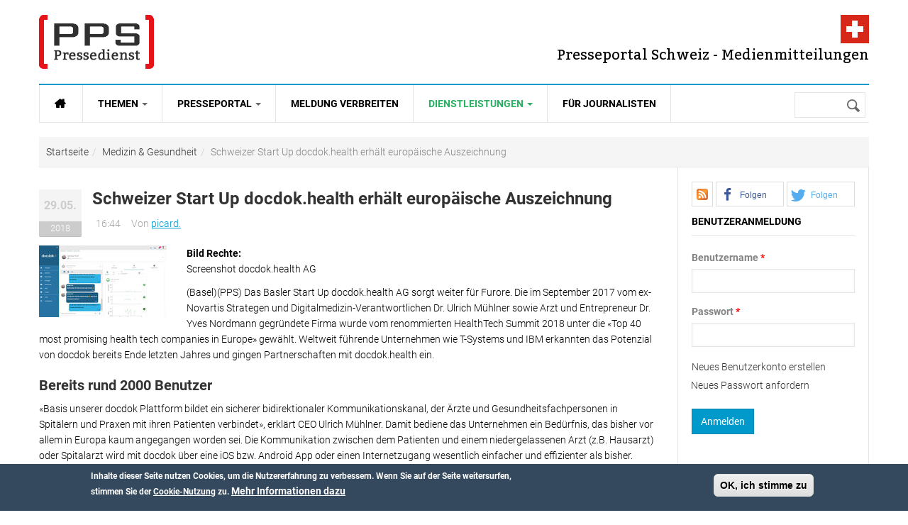

--- FILE ---
content_type: text/html; charset=utf-8
request_url: https://www.presseportal-schweiz.ch/pressemeldungen/schweizer-start-docdokhealth-erhaelt-europaeische-auszeichnung
body_size: 13752
content:
<!DOCTYPE html>
<html class="" lang="de" dir="ltr" prefix="content: http://purl.org/rss/1.0/modules/content/ dc: http://purl.org/dc/terms/ foaf: http://xmlns.com/foaf/0.1/ rdfs: http://www.w3.org/2000/01/rdf-schema# sioc: http://rdfs.org/sioc/ns# sioct: http://rdfs.org/sioc/types# skos: http://www.w3.org/2004/02/skos/core# xsd: http://www.w3.org/2001/XMLSchema# fb: http://www.facebook.com/2008/fbml website: http://ogp.me/ns/website# v: http://rdf.data-vocabulary.org/#">
<head>
  <link rel='preload' as="font" type="font/woff2" href='/sites/all/themes/gavias_synery/fonts/Roboto-Regular.woff2' crossorigin="anonymous">
  <link rel='preload' as="font" type="font/woff2" href='/sites/all/themes/gavias_synery/fonts/Roboto-Light.woff2' crossorigin="anonymous">
  <link rel='preload' as="font" type="font/woff2" href='/sites/all/themes/gavias_synery/fonts/Roboto-Bold.woff2' crossorigin="anonymous">
  <link rel='preload' as="font" type="font/woff2" href='/sites/all/themes/gavias_synery/fonts/Roboto-Medium.woff2' crossorigin="anonymous">
  <link rel='preload' as="font" type="font/woff2" href='/sites/all/themes/gavias_synery/fonts/Bitter-Regular.woff' crossorigin="anonymous">
  <link rel='preload' as="font" type="font/woff2" href='/sites/all/themes/gavias_synery/fonts/fontawesome-webfont.woff2?v=4.3.0' crossorigin="anonymous">
  <meta charset="utf-8" />
<link rel="amphtml" href="https://www.presseportal-schweiz.ch/pressemeldungen/schweizer-start-docdokhealth-erhaelt-europaeische-auszeichnung?amp" />
<script type="application/ld+json">{"@context":"http:\/\/schema.org","@type":"BreadcrumbList","itemListElement":[{"@type":"ListItem","position":1,"item":{"@id":"https:\/\/www.presseportal-schweiz.ch","name":"Startseite"}},{"@type":"ListItem","position":2,"item":{"@id":"https:\/\/www.presseportal-schweiz.ch\/kategorien\/medizin-gesundheit","name":"Medizin &amp; Gesundheit"}},{"@type":"ListItem","position":3,"item":{"@id":"https:\/\/www.presseportal-schweiz.ch\/pressemeldungen\/schweizer-start-docdokhealth-erhaelt-europaeische-auszeichnung","name":"Schweizer Start Up docdok.health erh\u00e4lt europ\u00e4ische Auszeichnung"}}]}</script>
<link rel="shortcut icon" href="https://www.presseportal-schweiz.ch/sites/all/themes/gavias_synery/favicon.ico" type="image/vnd.microsoft.icon" />
<script type="application/ld+json">{
    "@context": "https://schema.org",
    "@graph": [
        {
            "author": {
                "@type": "Organization",
                "name": "picard.",
                "url": "https://www.presseportal-schweiz.ch/users/picard"
            },
            "publisher": {
                "@type": "Organization",
                "name": "Presseportal Schweiz - Presse und Medienmitteilungen",
                "url": "https://www.presseportal-schweiz.ch/",
                "logo": {
                    "@type": "ImageObject",
                    "url": "https://www.presseportal-schweiz.ch/logo.png",
                    "width": "200",
                    "height": "200"
                }
            },
            "image": {
                "@type": "ImageObject",
                "representativeOfPage": "True",
                "url": [
                    "https://www.presseportal-schweiz.ch/sites/default/files/styles/amp_16x9/public/dodoc_arztbildschirm.jpg?itok=wjS3ko5R",
                    "https://www.presseportal-schweiz.ch/sites/default/files/styles/amp_4x3/public/dodoc_arztbildschirm.jpg?itok=7S2dPZiN",
                    "https://www.presseportal-schweiz.ch/sites/default/files/styles/amp_1x1/public/dodoc_arztbildschirm.jpg?itok=xn9Xn8Wx"
                ],
                "width": "",
                "height": ""
            },
            "@type": "NewsArticle",
            "headline": "Schweizer Start Up docdok.health erhält europäische Auszeichnung",
            "description": "(Basel)(PPS) Das Basler Start Up docdok.health AG sorgt weiter für Furore. Die im September 2017 vom ex-Novartis Strategen und Digitalmedizin-Verantwortlichen Dr. Ulrich Mühlner sowie Arzt und Entrepreneur Dr. Yves Nordmann gegründete...",
            "datePublished": "2018-06-07T10:45:39+0200",
            "dateModified": "2018-05-29T16:44:53+0200",
            "mainEntityOfPage": "https://www.presseportal-schweiz.ch/pressemeldungen/schweizer-start-docdokhealth-erhaelt-europaeische-auszeichnung",
            "about": "Medizin \u0026 Gesundheit"
        }
    ]
}</script>
<meta name="description" content="(Basel)(PPS) Das Basler Start Up docdok.health AG sorgt weiter für Furore. Die im September 2017 vom ex-Novartis Strategen und Digitalmedizin-Verantwortlichen Dr. Ulrich Mühlner sowie Arzt und Entrepreneur Dr. Yves Nordmann gegründete..." />
<meta name="robots" content="follow, index" />
<link rel="canonical" href="https://www.presseportal-schweiz.ch/pressemeldungen/schweizer-start-docdokhealth-erhaelt-europaeische-auszeichnung" />
<link rel="shortlink" href="https://www.presseportal-schweiz.ch/node/5621" />
<meta property="og:type" content="article" />
<meta property="og:url" content="https://www.presseportal-schweiz.ch/pressemeldungen/schweizer-start-docdokhealth-erhaelt-europaeische-auszeichnung" />
<meta property="og:title" content="Schweizer Start Up docdok.health erhält europäische Auszeichnung | Presseportal-schweiz.ch" />
<meta property="og:description" content="(Basel)(PPS) Das Basler Start Up docdok.health AG sorgt weiter für Furore. Die im September 2017 vom ex-Novartis Strategen und Digitalmedizin-Verantwortlichen Dr. Ulrich Mühlner sowie Arzt und Entrepreneur Dr. Yves Nordmann gegründete..." />
<meta property="og:updated_time" content="2018-05-29T16:44:53+02:00" />
<meta property="og:image" content="https://www.presseportal-schweiz.ch/sites/default/files/styles/opengraph_16_9/public/dodoc_arztbildschirm.jpg?itok=2l2CtPsg" />
<meta property="og:image" content="https://www.presseportal-schweiz.ch/sites/default/files/styles/opengraph_landscape/public/dodoc_arztbildschirm.jpg?itok=CjlVHZOp" />
<meta property="og:image" content="https://www.presseportal-schweiz.ch/sites/default/files/styles/opengraph_square/public/dodoc_arztbildschirm.jpg?itok=s17CTejR" />
<meta property="og:locale" content="de_DE" />
<meta property="article:publisher" content="https://www.facebook.com/nachrichtenschweiz" />
<meta property="article:section" content="Medizin &amp; Gesundheit" />
<meta property="article:published_time" content="2018-06-07T10:45:39+02:00" />
<meta property="article:modified_time" content="2018-05-29T16:44:53+02:00" />
  <meta name="viewport" content="width=device-width, initial-scale=1.0">
  <link rel="apple-touch-icon" href="/apple-touch-icon.png?v=PY4xXq5KjE">
  <link rel="icon" type="image/png" href="/favicon-192x192.png?v=PY4xXq5KjE" sizes="192x192">
  <link rel="icon" type="image/png" href="/favicon-96x96.png?v=PY4xXq5KjE" sizes="96x96">  
  <link rel="icon" type="image/png" href="/favicon-32x32.png?v=PY4xXq5KjE" sizes="32x32">
  <!-- <link rel="icon" type="image/svg+xml" href="favicon.svg?v=PY4xXq5KjE" sizes="any"> -->
  <link rel="manifest" href="/manifest.json">
  <link rel="mask-icon" href="/safari-pinned-tab.svg" color="#E51B1E">
  <meta name="theme-color" content="#ffffff">    
  <title>Schweizer Start Up docdok.health erhält europäische Auszeichnung | Presseportal-schweiz.ch</title>
  <link rel="stylesheet" href="https://www.presseportal-schweiz.ch/sites/default/files/css/css_xE-rWrJf-fncB6ztZfd2huxqgxu4WO-qwma6Xer30m4.css" media="all" />
<link rel="stylesheet" href="https://www.presseportal-schweiz.ch/sites/default/files/css/css_bv8KwudAC7IHUJ_oxA7YGOT6_WatHoyUkiVSlkF4jq8.css" media="all" />
<link rel="stylesheet" href="https://www.presseportal-schweiz.ch/sites/default/files/css/css_FzcAEhvTsLzmtPxWp-5YKLiXZYa0JWA-HFpozLoEpYc.css" media="all" />
<link rel="stylesheet" href="https://cdnjs.cloudflare.com/ajax/libs/font-awesome/4.4.0/css/font-awesome.min.css" media="all" />
<link rel="stylesheet" href="https://www.presseportal-schweiz.ch/sites/default/files/css/css_qoER2RR7S5uxBuhpjNtbfu3tLsW3HDahloonzXELbXw.css" media="all" />
<link rel="stylesheet" href="https://www.presseportal-schweiz.ch/sites/default/files/css/css_YcD5JL0uQaEYqR6LoCu7lnFoVd2FfIIagtwjtq0mvZA.css" media="all" />
  <script src="https://www.presseportal-schweiz.ch/sites/default/files/js/js_mOx0WHl6cNZI0fqrVldT0Ay6Zv7VRFDm9LexZoNN_NI.js"></script>
<script>document.createElement( "picture" );</script>
<script src="https://www.presseportal-schweiz.ch/sites/default/files/js/js_GOikDsJOX04Aww72M-XK1hkq4qiL_1XgGsRdkL0XlDo.js"></script>
<script src="https://www.presseportal-schweiz.ch/sites/default/files/js/js_RulCPHj8aUtatsXPqRSFtJIhBjBSAzFXZzADEVD4CHY.js"></script>
<script src="https://www.presseportal-schweiz.ch/sites/default/files/js/js_R9UbiVw2xuTUI0GZoaqMDOdX0lrZtgX-ono8RVOUEVc.js"></script>
<script src="https://www.presseportal-schweiz.ch/sites/default/files/js/js_M9LKhkDKa_kx-fO8uriDtOHjJRrtCK7be-_nId2Vj3g.js"></script>
<script src="https://www.presseportal-schweiz.ch/sites/default/files/js/js_zoeFlGx4CEp-rqJCDp-2-ny3cd1OtPIG4nsX_vmQxuA.js"></script>
<script>jQuery.extend(Drupal.settings, {"basePath":"\/","pathPrefix":"","setHasJsCookie":0,"ajaxPageState":{"theme":"gavias_synery","theme_token":"4mMww5jchvD5WKMF-b3mtciVdL2orFqfzfbCm2klUrc","js":{"sites\/all\/modules\/picture\/picturefill\/picturefill.min.js":1,"sites\/all\/modules\/picture\/picture.min.js":1,"sites\/all\/modules\/sd_social_subs\/shariff.min.js":1,"0":1,"sites\/all\/modules\/eu_cookie_compliance\/js\/eu_cookie_compliance.min.js":1,"1":1,"sites\/all\/modules\/addthis\/addthis.js":1,"sites\/all\/modules\/clientside_validation\/clientside_validation.ie8.js":1,"sites\/all\/modules\/clientside_validation\/clientside_validation_html5\/clientside_validation_html5.js":1,"sites\/all\/modules\/clientside_validation\/clientside_validation.js":1,"sites\/all\/modules\/jquery_update\/replace\/jquery\/1.12\/jquery.min.js":1,"2":1,"misc\/jquery-extend-3.4.0.js":1,"misc\/jquery-html-prefilter-3.5.0-backport.js":1,"misc\/jquery.once.js":1,"misc\/drupal.js":1,"sites\/all\/modules\/jquery_update\/js\/jquery_browser.js":1,"sites\/all\/modules\/eu_cookie_compliance\/js\/jquery.cookie-1.4.1.min.js":1,"misc\/form-single-submit.js":1,"sites\/all\/modules\/admin_menu\/admin_devel\/admin_devel.js":1,"public:\/\/languages\/de_GNOeRvrtSLF_ujA90ADfOR_E2wq9FGXLOpKXklf_mGo.js":1,"sites\/all\/libraries\/colorbox\/jquery.colorbox-min.js":1,"sites\/all\/libraries\/DOMPurify\/purify.min.js":1,"sites\/all\/modules\/colorbox\/js\/colorbox.js":1,"sites\/all\/modules\/colorbox\/styles\/stockholmsyndrome\/colorbox_style.js":1,"sites\/all\/modules\/tb_megamenu\/js\/tb-megamenu-frontend.js":1,"sites\/all\/modules\/tb_megamenu\/js\/tb-megamenu-touch.js":1,"sites\/all\/modules\/clientside_validation\/jquery-validate\/jquery.validate.min.js":1,"sites\/all\/modules\/matomo\/matomo.js":1,"sites\/all\/modules\/extlink\/js\/extlink.js":1,"sites\/all\/themes\/gavias_synery\/js\/init.js":1,"sites\/all\/themes\/gavias_synery\/js\/stickymenu.js":1,"sites\/all\/themes\/gavias_synery\/js\/imagesloader.min.js":1,"sites\/all\/themes\/gavias_synery\/vendor\/jquery.easing.js":1,"sites\/all\/themes\/gavias_synery\/vendor\/owl-carousel\/owl.carousel.js":1,"sites\/all\/themes\/gavias_synery\/js\/jquery.cookie.js":1,"sites\/all\/themes\/gavias_synery\/js\/theme.plugins.js":1,"sites\/all\/themes\/gavias_synery\/js\/gavias-custom.js":1},"css":{"modules\/system\/system.base.css":1,"modules\/system\/system.menus.css":1,"modules\/system\/system.messages.css":1,"modules\/system\/system.theme.css":1,"modules\/comment\/comment.css":1,"sites\/all\/modules\/date\/date_repeat_field\/date_repeat_field.css":1,"modules\/field\/theme\/field.css":1,"modules\/node\/node.css":1,"sites\/all\/modules\/picture\/picture_wysiwyg.css":1,"modules\/search\/search.css":1,"modules\/user\/user.css":1,"sites\/all\/modules\/extlink\/css\/extlink.css":1,"sites\/all\/modules\/views\/css\/views.css":1,"sites\/all\/modules\/ckeditor\/css\/ckeditor.css":1,"sites\/all\/modules\/colorbox\/styles\/stockholmsyndrome\/colorbox_style.css":1,"sites\/all\/modules\/ctools\/css\/ctools.css":1,"sites\/all\/modules\/print\/print_ui\/css\/print_ui.theme.css":1,"https:\/\/cdnjs.cloudflare.com\/ajax\/libs\/font-awesome\/4.4.0\/css\/font-awesome.min.css":1,"sites\/all\/modules\/tb_megamenu\/css\/bootstrap.css":1,"sites\/all\/modules\/tb_megamenu\/css\/base.css":1,"sites\/all\/modules\/tb_megamenu\/css\/default.css":1,"sites\/all\/modules\/tb_megamenu\/css\/compatibility.css":1,"sites\/all\/modules\/sd_social_subs\/shariff.min.css":1,"sites\/all\/modules\/author_pane\/author_pane.css":1,"sites\/all\/modules\/eu_cookie_compliance\/css\/eu_cookie_compliance.css":1,"sites\/all\/themes\/gavias_synery\/css\/template.css":1,"sites\/all\/themes\/gavias_synery\/css\/bootstrap.css":1,"public:\/\/ctools\/css\/73a676839d1c311edbed9336329b9db0.css":1,"sites\/all\/themes\/gavias_synery\/vendor\/owl-carousel\/owl.carousel.css":1,"sites\/all\/themes\/gavias_synery\/vendor\/owl-carousel\/owl.theme.default.css":1,"sites\/all\/themes\/gavias_synery\/css\/font-awesome.css":1}},"colorbox":{"opacity":"0.85","current":"{current} von {total}","previous":"\u00ab Zur\u00fcck","next":"Weiter \u00bb","close":"Schlie\u00dfen","maxWidth":"98%","maxHeight":"98%","fixed":true,"mobiledetect":true,"mobiledevicewidth":"480px","file_public_path":"\/sites\/default\/files","specificPagesDefaultValue":"admin*\nimagebrowser*\nimg_assist*\nimce*\nnode\/add\/*\nnode\/*\/edit\nprint\/*\nprintpdf\/*\nsystem\/ajax\nsystem\/ajax\/*"},"eu_cookie_compliance":{"cookie_policy_version":"1.0.0","popup_enabled":1,"popup_agreed_enabled":0,"popup_hide_agreed":0,"popup_clicking_confirmation":1,"popup_scrolling_confirmation":0,"popup_html_info":"\u003Cdiv class=\u0022eu-cookie-compliance-banner eu-cookie-compliance-banner-info eu-cookie-compliance-banner--default\u0022\u003E\n  \u003Cdiv class=\u0022popup-content info\u0022\u003E\n        \u003Cdiv id=\u0022popup-text\u0022\u003E\n      \u003Cp\u003EInhalte dieser Seite nutzen Cookies, um die Nutzererfahrung zu verbessern.\u003C\/p\u003E\n\u003Cp\u003EWenn Sie auf der Seite weitersurfen, stimmen Sie der \u003Ca href=\u0022\/datenschutz\u0022\u003ECookie-Nutzung\u003C\/a\u003E zu.\u003C\/p\u003E\n              \u003Cbutton type=\u0022button\u0022 class=\u0022find-more-button eu-cookie-compliance-more-button\u0022\u003EMehr Informationen dazu\u003C\/button\u003E\n          \u003C\/div\u003E\n    \n    \u003Cdiv id=\u0022popup-buttons\u0022 class=\u0022\u0022\u003E\n            \u003Cbutton type=\u0022button\u0022 class=\u0022agree-button eu-cookie-compliance-default-button\u0022\u003EOK, ich stimme zu\u003C\/button\u003E\n          \u003C\/div\u003E\n  \u003C\/div\u003E\n\u003C\/div\u003E","use_mobile_message":false,"mobile_popup_html_info":"\u003Cdiv class=\u0022eu-cookie-compliance-banner eu-cookie-compliance-banner-info eu-cookie-compliance-banner--default\u0022\u003E\n  \u003Cdiv class=\u0022popup-content info\u0022\u003E\n        \u003Cdiv id=\u0022popup-text\u0022\u003E\n                    \u003Cbutton type=\u0022button\u0022 class=\u0022find-more-button eu-cookie-compliance-more-button\u0022\u003EMehr Informationen dazu\u003C\/button\u003E\n          \u003C\/div\u003E\n    \n    \u003Cdiv id=\u0022popup-buttons\u0022 class=\u0022\u0022\u003E\n            \u003Cbutton type=\u0022button\u0022 class=\u0022agree-button eu-cookie-compliance-default-button\u0022\u003EOK, ich stimme zu\u003C\/button\u003E\n          \u003C\/div\u003E\n  \u003C\/div\u003E\n\u003C\/div\u003E\n","mobile_breakpoint":"768","popup_html_agreed":"\u003Cdiv\u003E\n  \u003Cdiv class=\u0022popup-content agreed\u0022\u003E\n    \u003Cdiv id=\u0022popup-text\u0022\u003E\n      \u003Cp\u003EInhalte dieser Seite nutzen Cookies, um die Nutzererfahrung zu verbessern.\u003C\/p\u003E\n\u003Cp\u003EWenn Sie auf der Seite weitersurfen, stimmen Sie der \u003Ca href=\u0022\/datenschutz\u0022\u003ECookie-Nutzung\u003C\/a\u003E zu.\u003C\/p\u003E\n    \u003C\/div\u003E\n    \u003Cdiv id=\u0022popup-buttons\u0022\u003E\n      \u003Cbutton type=\u0022button\u0022 class=\u0022hide-popup-button eu-cookie-compliance-hide-button\u0022\u003EAusblenden\u003C\/button\u003E\n              \u003Cbutton type=\u0022button\u0022 class=\u0022find-more-button eu-cookie-compliance-more-button-thank-you\u0022 \u003EWeitere Informationen\u003C\/button\u003E\n          \u003C\/div\u003E\n  \u003C\/div\u003E\n\u003C\/div\u003E","popup_use_bare_css":false,"popup_height":"auto","popup_width":"100%","popup_delay":1000,"popup_link":"\/datenschutz","popup_link_new_window":1,"popup_position":null,"fixed_top_position":1,"popup_language":"de","store_consent":false,"better_support_for_screen_readers":0,"reload_page":0,"domain":"","domain_all_sites":null,"popup_eu_only_js":0,"cookie_lifetime":"100","cookie_session":false,"disagree_do_not_show_popup":0,"method":"default","allowed_cookies":"","withdraw_markup":"\u003Cbutton type=\u0022button\u0022 class=\u0022eu-cookie-withdraw-tab\u0022\u003EPrivacy settings\u003C\/button\u003E\n\u003Cdiv class=\u0022eu-cookie-withdraw-banner\u0022\u003E\n  \u003Cdiv class=\u0022popup-content info\u0022\u003E\n    \u003Cdiv id=\u0022popup-text\u0022\u003E\n      \u003Cp\u003EWe use cookies on this site to enhance your user experience\n\u003C\/p\u003E\u003Cp\u003EYou have given your consent for us to set cookies.\u003C\/p\u003E\n    \u003C\/div\u003E\n    \u003Cdiv id=\u0022popup-buttons\u0022\u003E\n      \u003Cbutton type=\u0022button\u0022 class=\u0022eu-cookie-withdraw-button\u0022\u003EWithdraw consent\u003C\/button\u003E\n    \u003C\/div\u003E\n  \u003C\/div\u003E\n\u003C\/div\u003E\n","withdraw_enabled":false,"withdraw_button_on_info_popup":false,"cookie_categories":[],"cookie_categories_details":[],"enable_save_preferences_button":true,"cookie_name":"","cookie_value_disagreed":"0","cookie_value_agreed_show_thank_you":"1","cookie_value_agreed":"2","containing_element":"body","automatic_cookies_removal":true,"close_button_action":"close_banner"},"matomo":{"trackMailto":1,"trackColorbox":1},"urlIsAjaxTrusted":{"\/pressemeldungen\/schweizer-start-docdokhealth-erhaelt-europaeische-auszeichnung":true,"\/pressemeldungen\/schweizer-start-docdokhealth-erhaelt-europaeische-auszeichnung?destination=node\/5621":true},"extlink":{"extTarget":0,"extClass":0,"extLabel":"(Link ist extern)","extImgClass":0,"extIconPlacement":"append","extSubdomains":1,"extExclude":"","extInclude":"","extCssExclude":"","extCssExplicit":"","extAlert":0,"extAlertText":"This link will take you to an external web site. We are not responsible for their content.","mailtoClass":"mailto","mailtoLabel":"(Link sendet E-Mail)","extUseFontAwesome":false},"clientsideValidation":{"forms":{"user-login-form":{"errorPlacement":"1","general":{"errorClass":"error","wrapper":"li","validateTabs":0,"scrollTo":1,"scrollSpeed":"1000","disableHtml5Validation":"1","validateOnBlur":"1","validateOnBlurAlways":"0","validateOnKeyUp":"1","validateBeforeAjax":0,"validateOnSubmit":"1","showMessages":"0","errorElement":"label"},"rules":{"name":{"required":true,"messages":{"required":"Das Feld Benutzername ist erforderlich.","maxlength":"Benutzername muss weniger als 60 Werte enthalten."},"maxlength":60},"pass":{"required":true,"messages":{"required":"Das Feld Passwort ist erforderlich.","maxlength":"Passwort muss weniger als 128 Werte enthalten."},"maxlength":128}}}},"general":{"usexregxp":0,"months":{"Januar":1,"Jan":1,"Februar":2,"Feb":2,"M\u00e4rz":3,"M\u00e4r":3,"April":4,"Apr":4,"Mai":5,"Juni":6,"Jun":6,"Juli":7,"Jul":7,"August":8,"Aug":8,"September":9,"Sep":9,"Oktober":10,"Okt":10,"November":11,"Nov":11,"Dezember":12,"Dez":12}},"groups":{"user-login-form":{}}}});</script>
    <!-- HTML5 Shim and Respond.js IE8 support of HTML5 elements and media queries -->
    <!-- WARNING: Respond.js doesn't work if you view the page via file:// -->
    <!--[if lt IE 9]>
      <script src="https://oss.maxcdn.com/libs/html5shiv/3.7.0/html5shiv.js"></script>
      <script src="https://oss.maxcdn.com/libs/respond.js/1.3.0/respond.min.js"></script>
    <![endif]-->
    </head>
<body class="html not-front not-logged-in no-sidebars page-node page-node- page-node-5621 node-type-pressemitteilung" >
  <div id="skip-link">
    <a href="#main-content" class="element-invisible element-focusable">Direkt zum Inhalt</a>
  </div>
    <div class="body"> <header id="header"><div class="header-main"><div class="container"><div class="header-main-inner"><div class="row"><div class="col-xs-5"><div class="logo"> <span class="element-invisible">Presseportal Schweiz - Presse und Medienmitteilungen</span> <a href="/" title="Zur Startseite von Presseportal Schweiz - Presse und Medienmitteilungen" rel="home" id="logo"> <img src="https://www.presseportal-schweiz.ch/sites/all/themes/gavias_synery/logo.png" alt="Presseportal Schweiz - Presse und Medienmitteilungen"/> </a></div></div><div class="col-xs-7 header-right"><div id="site-slogan">Presseportal Schweiz - Medienmitteilungen</div><div class="header-right-inner"></div></div></div></div></div></div><div class="main-menu"><div class="container"><div class="row"><div class="col-xs-12 area-main-menu"><div class="region region-main-menu"><div id="block-tb-megamenu-main-menu" class="block block-tb-megamenu no-bg no-margin no-title"><div class="tb-megamenu tb-megamenu-main-menu" role="navigation" aria-label="Hauptnavigation"> <button data-target=".nav-collapse" data-toggle="collapse" class="btn btn-navbar tb-megamenu-button" type="button"> <i class="fa fa-reorder"></i> </button><div class="nav-collapse always-show"><ul class="tb-megamenu-nav nav level-0 items-6"><li data-id="9179" data-level="1" data-type="menu_item" data-class="" data-xicon="" data-caption="" data-alignsub="" data-group="0" data-hidewcol="0" data-hidesub="0" id="" style="" class="tb-megamenu-item level-1 mega"> <a href="/" class="fa fa-home fa-lg" title="Startseite"> <span>Startseite</span> </a></li><li data-id="8366" data-level="1" data-type="menu_item" data-class="" data-xicon="" data-caption="" data-alignsub="" data-group="0" data-hidewcol="0" data-hidesub="0" id="" style="" class="tb-megamenu-item level-1 mega dropdown"> <a href="#" class="dropdown-toggle" rel="nofollow" title="Themen"> <span>Themen</span> <span class="caret"></span> </a><div data-class="" data-width="" class="tb-megamenu-submenu dropdown-menu mega-dropdown-menu nav-child"><div class="mega-dropdown-inner"><div class="tb-megamenu-row row-fluid"><div data-class="" data-width="12" data-hidewcol="0" id="tb-megamenu-column-1" class="tb-megamenu-column span12 mega-col-nav"><div class="tb-megamenu-column-inner mega-inner clearfix"><ul class="tb-megamenu-subnav mega-nav level-1 items-15"><li data-id="8367" data-level="2" data-type="menu_item" data-class="" data-xicon="" data-caption="" data-alignsub="" data-group="0" data-hidewcol="0" data-hidesub="0" class="tb-megamenu-item level-2 mega"> <a href="/kategorien/auto-verkehr-tourismus" title="Auto &amp; Verkehr &amp; Tourismus"> <span>Auto & Verkehr & Tourismus</span> </a></li><li data-id="8368" data-level="2" data-type="menu_item" data-class="" data-xicon="" data-caption="" data-alignsub="" data-group="0" data-hidewcol="0" data-hidesub="0" class="tb-megamenu-item level-2 mega"> <a href="/kategorien/freizeit-vermischtes" title="Freizeit &amp; Vermischtes"> <span>Freizeit & Vermischtes</span> </a></li><li data-id="8369" data-level="2" data-type="menu_item" data-class="" data-xicon="" data-caption="" data-alignsub="" data-group="0" data-hidewcol="0" data-hidesub="0" class="tb-megamenu-item level-2 mega"> <a href="/kategorien/handel-finanzen-wirtschaft" title="Handel &amp; Finanzen &amp; Wirtschaft"> <span>Handel & Finanzen & Wirtschaft</span> </a></li><li data-id="8370" data-level="2" data-type="menu_item" data-class="" data-xicon="" data-caption="" data-alignsub="" data-group="0" data-hidewcol="0" data-hidesub="0" class="tb-megamenu-item level-2 mega"> <a href="/kategorien/industrie-bau-immobilien" title="Industrie &amp; Bau &amp; Immobilien"> <span>Industrie & Bau & Immobilien</span> </a></li><li data-id="8371" data-level="2" data-type="menu_item" data-class="" data-xicon="" data-caption="" data-alignsub="" data-group="0" data-hidewcol="0" data-hidesub="0" class="tb-megamenu-item level-2 mega"> <a href="/kategorien/it-software-neue-medien" title="IT &amp; Software &amp; Neue Medien"> <span>IT & Software & Neue Medien</span> </a></li><li data-id="8372" data-level="2" data-type="menu_item" data-class="" data-xicon="" data-caption="" data-alignsub="" data-group="0" data-hidewcol="0" data-hidesub="0" class="tb-megamenu-item level-2 mega"> <a href="/kategorien/kultur-kunst" title="Kultur &amp; Kunst"> <span>Kultur & Kunst</span> </a></li><li data-id="8373" data-level="2" data-type="menu_item" data-class="" data-xicon="" data-caption="" data-alignsub="" data-group="0" data-hidewcol="0" data-hidesub="0" class="tb-megamenu-item level-2 mega"> <a href="/kategorien/marktforschung-werbung-consulting" title="Marktforschung &amp; Werbung &amp; Consulting"> <span>Marktforschung & Werbung & Consulting</span> </a></li><li data-id="8374" data-level="2" data-type="menu_item" data-class="" data-xicon="" data-caption="" data-alignsub="" data-group="0" data-hidewcol="0" data-hidesub="0" class="tb-megamenu-item level-2 mega"> <a href="/kategorien/medien-telekommunikation" title="Medien &amp; Telekommunikation"> <span>Medien & Telekommunikation</span> </a></li><li data-id="8375" data-level="2" data-type="menu_item" data-class="" data-xicon="" data-caption="" data-alignsub="" data-group="0" data-hidewcol="0" data-hidesub="0" class="tb-megamenu-item level-2 mega"> <a href="/kategorien/medizin-gesundheit" title="Medizin &amp; Gesundheit"> <span>Medizin & Gesundheit</span> </a></li><li data-id="8376" data-level="2" data-type="menu_item" data-class="" data-xicon="" data-caption="" data-alignsub="" data-group="0" data-hidewcol="0" data-hidesub="0" class="tb-megamenu-item level-2 mega"> <a href="/kategorien/politik-recht-gesellschaft" title="Politik &amp; Recht &amp; Gesellschaft"> <span>Politik & Recht & Gesellschaft</span> </a></li><li data-id="8377" data-level="2" data-type="menu_item" data-class="" data-xicon="" data-caption="" data-alignsub="" data-group="0" data-hidewcol="0" data-hidesub="0" class="tb-megamenu-item level-2 mega"> <a href="/kategorien/sport" title="Sport"> <span>Sport</span> </a></li><li data-id="8378" data-level="2" data-type="menu_item" data-class="" data-xicon="" data-caption="" data-alignsub="" data-group="0" data-hidewcol="0" data-hidesub="0" class="tb-megamenu-item level-2 mega"> <a href="/kategorien/trends-lifestyle-mode" title="Trends &amp; Lifestyle &amp; Mode"> <span>Trends & Lifestyle & Mode</span> </a></li><li data-id="8379" data-level="2" data-type="menu_item" data-class="" data-xicon="" data-caption="" data-alignsub="" data-group="0" data-hidewcol="0" data-hidesub="0" class="tb-megamenu-item level-2 mega"> <a href="/kategorien/umwelt-energie" title="Umwelt &amp; Energie"> <span>Umwelt & Energie</span> </a></li><li data-id="8380" data-level="2" data-type="menu_item" data-class="" data-xicon="" data-caption="" data-alignsub="" data-group="0" data-hidewcol="0" data-hidesub="0" class="tb-megamenu-item level-2 mega"> <a href="/kategorien/vereine-verb%C3%A4nde" title="Vereine &amp; Verbände"> <span>Vereine & Verbände</span> </a></li><li data-id="8381" data-level="2" data-type="menu_item" data-class="" data-xicon="" data-caption="" data-alignsub="" data-group="0" data-hidewcol="0" data-hidesub="0" class="tb-megamenu-item level-2 mega"> <a href="/kategorien/wissenschaft-forschung-bildung" title="Wissenschaft &amp; Forschung &amp; Bildung"> <span>Wissenschaft & Forschung & Bildung</span> </a></li></ul></div></div></div></div></div></li><li data-id="7526" data-level="1" data-type="menu_item" data-class="" data-xicon="" data-caption="" data-alignsub="" data-group="0" data-hidewcol="0" data-hidesub="0" id="" style="" class="tb-megamenu-item level-1 mega dropdown"> <a href="#" class="dropdown-toggle" rel="nofollow" title="Presseportal"> <span>Presseportal</span> <span class="caret"></span> </a><div data-class="" data-width="" class="tb-megamenu-submenu dropdown-menu mega-dropdown-menu nav-child"><div class="mega-dropdown-inner"><div class="tb-megamenu-row row-fluid"><div data-class="" data-width="12" data-hidewcol="0" id="tb-megamenu-column-2" class="tb-megamenu-column span12 mega-col-nav"><div class="tb-megamenu-column-inner mega-inner clearfix"><ul class="tb-megamenu-subnav mega-nav level-1 items-4"><li data-id="8383" data-level="2" data-type="menu_item" data-class="" data-xicon="" data-caption="" data-alignsub="" data-group="0" data-hidewcol="0" data-hidesub="0" class="tb-megamenu-item level-2 mega"> <a href="/agpre" title="Pressefächer"> <span>Pressefächer</span> </a></li><li data-id="8386" data-level="2" data-type="menu_item" data-class="" data-xicon="" data-caption="" data-alignsub="" data-group="0" data-hidewcol="0" data-hidesub="0" class="tb-megamenu-item level-2 mega"> <a href="/exklusiv" title="Top Meldungen"> <span>Top Meldungen</span> </a></li><li data-id="8385" data-level="2" data-type="menu_item" data-class="" data-xicon="" data-caption="" data-alignsub="" data-group="0" data-hidewcol="0" data-hidesub="0" class="tb-megamenu-item level-2 mega"> <a href="/bilders" title="Medienmitteilungen mit Bild"> <span>Medienmitteilungen mit Bild</span> </a></li><li data-id="8382" data-level="2" data-type="menu_item" data-class="" data-xicon="" data-caption="" data-alignsub="" data-group="0" data-hidewcol="0" data-hidesub="0" class="tb-megamenu-item level-2 mega"> <a href="/glossary" title="Meldungen nach Buchstabe"> <span>Meldungen nach Buchstabe</span> </a></li></ul></div></div></div></div></div></li><li data-id="7548" data-level="1" data-type="menu_item" data-class="" data-xicon="" data-caption="" data-alignsub="" data-group="0" data-hidewcol="0" data-hidesub="0" id="" style="" class="tb-megamenu-item level-1 mega"> <a href="/medienmitteilung-versenden" > <span>Meldung verbreiten</span> </a></li><li data-id="8423" data-level="1" data-type="menu_item" data-class="" data-xicon="" data-caption="" data-alignsub="" data-group="0" data-hidewcol="0" data-hidesub="0" id="" style="" class="tb-megamenu-item level-1 mega dropdown"> <a href="#" class="dropdown-toggle" rel="nofollow" title="Dienstleistungen"> <span>Dienstleistungen</span> <span class="caret"></span> </a><div data-class="" data-width="" class="tb-megamenu-submenu dropdown-menu mega-dropdown-menu nav-child"><div class="mega-dropdown-inner"><div class="tb-megamenu-row row-fluid"><div data-class="" data-width="12" data-hidewcol="0" id="tb-megamenu-column-3" class="tb-megamenu-column span12 mega-col-nav"><div class="tb-megamenu-column-inner mega-inner clearfix"><ul class="tb-megamenu-subnav mega-nav level-1 items-7"><li data-id="8424" data-level="2" data-type="menu_item" data-class="" data-xicon="" data-caption="" data-alignsub="" data-group="0" data-hidewcol="0" data-hidesub="0" id="" style="" class="tb-megamenu-item level-2 mega"> <a href="/publikation" title="Mehr Informationen zur PPS Publikation und PPS Netzwerk." class="link-green"> <span>Publikation</span> </a></li><li data-id="8425" data-level="2" data-type="menu_item" data-class="" data-xicon="" data-caption="" data-alignsub="" data-group="0" data-hidewcol="0" data-hidesub="0" id="" style="" class="tb-megamenu-item level-2 mega"> <a href="/presseversand" title="Informationen zum PPS Presseversand: Per E-Mail an themenrelevante Medien." class="link-green"> <span>Presseversand</span> </a></li><li data-id="9181" data-level="2" data-type="menu_item" data-class="" data-xicon="" data-caption="" data-alignsub="" data-group="0" data-hidewcol="0" data-hidesub="0" id="" style="" class="tb-megamenu-item level-2 mega"> <a href="https://www.presseportal-schweiz.ch/oeffentlichkeitsarbeit" title="Online PR Schweiz und Öffentlichkeitsarbeit seit 2010"> <span>Öffentlichkeitsarbeit</span> </a></li><li data-id="8754" data-level="2" data-type="menu_item" data-class="" data-xicon="" data-caption="" data-alignsub="" data-group="0" data-hidewcol="0" data-hidesub="0" id="" style="" class="tb-megamenu-item level-2 mega"> <a href="/referenzen" title="Faktische Referenzen vom PPS Presseversand auf einen Blick."> <span>Referenzen</span> </a></li><li data-id="9180" data-level="2" data-type="menu_item" data-class="" data-xicon="" data-caption="" data-alignsub="" data-group="0" data-hidewcol="0" data-hidesub="0" id="" style="" class="tb-megamenu-item level-2 mega"> <a href="/standards" title="Unsere Standards zum publizieren von Medienmiteilungen"> <span>Standards</span> </a></li><li data-id="421" data-level="2" data-type="menu_item" data-class="" data-xicon="" data-caption="" data-alignsub="" data-group="0" data-hidewcol="0" data-hidesub="0" id="" style="" class="tb-megamenu-item level-2 mega"> <a href="/tipps-zu-medienmitteilungen" title="Tipps: Medienmitteilung Schreiben und Beispiel"> <span>Tipps zu Medienmitteilungen</span> </a></li><li data-id="8426" data-level="2" data-type="menu_item" data-class="" data-xicon="" data-caption="" data-alignsub="" data-group="0" data-hidewcol="0" data-hidesub="0" id="" style="" class="tb-megamenu-item level-2 mega"> <a href="/faq" title="Häufig gestellte Fragen und Antworten zu unseren Dienstleistungen."> <span>FAQ</span> </a></li></ul></div></div></div></div></div></li><li data-id="8406" data-level="1" data-type="menu_item" data-class="" data-xicon="" data-caption="" data-alignsub="" data-group="0" data-hidewcol="0" data-hidesub="0" id="" style="" class="tb-megamenu-item level-1 mega"> <a href="/medienmitteilungen-abonnieren" title="Abonnieren Sie unsere Mitteilungen nach Themengebiet."> <span>Für Journalisten</span> </a></li></ul></div></div></div></div><div class="search-region"><div class="region region-search"><div id="block-search-form" class="block block-search no-title"><form action="/pressemeldungen/schweizer-start-docdokhealth-erhaelt-europaeische-auszeichnung" method="post" id="search-block-form" accept-charset="UTF-8"><div><div class="form-item form-type-searchfield form-item-search-block-form form-group"> <label class="element-invisible" for="edit-search-block-form--2">Suche </label> <input title="Geben Sie die Begriffe ein, nach denen Sie suchen." type="search" id="edit-search-block-form--2" name="search_block_form" value="" size="15" maxlength="128" class="form-text form-search" /></div><div class="form-actions form-wrapper form-group" id="edit-actions"><input type="submit" id="edit-submit" name="op" value="Suche" class="btn-primary btn form-submit" /></div><input type="hidden" name="form_build_id" value="form-qzLQzz23G-BfrT5aBJAE6YR3xpNVCOk25Oy6BpQM1IM" /><input type="hidden" name="form_id" value="search_block_form" /></div></form></div></div></div></div></div></div></div></header><div role="main" class="main main-page"><div class="page-top breadcrumb-wrap"><div class="container"><div class="row"><div class="col-md-12"><div id="breadcrumbs"><span class="element-invisible">Sie sind hier</span><nav id="breadcrumb" class=""><ol class="breadcrumb"><li class="inline odd first"><a href="/"><span>Startseite</span></a></li><li class="inline even"><a href="https://www.presseportal-schweiz.ch/kategorien/medizin-gesundheit"><span>Medizin &amp; Gesundheit</span></a></li><li class="inline odd last"><span>Schweizer Start Up docdok.health erhält europäische Auszeichnung</span></li></ol></nav></div></div></div></div></div><div id="content" class="content content-full"><div class="container"><div class="content-main-inner"><div class="row"><div id="page-main-content" class="main-content col-xs-12 col-md-9 sb-r"><div class="main-content-inner"><div class="content-main"><div class="region region-content"><div id="block-system-main" class="block block-system no-title"><div class="block-inner clearfix"><div class="block-content"> <article id="node-5621" class="node node-pressemitteilung node-promoted node-sticky post post-large blog-single-post" about="/pressemeldungen/schweizer-start-docdokhealth-erhaelt-europaeische-auszeichnung" typeof="sioc:Item foaf:Document"> <header class="content-first"><div class="post-date"> <span class="day">29.05.</span> <span class="month">2018</span></div><div class="post-title"><h1 >Schweizer Start Up docdok.health erhält europäische Auszeichnung</h1> <span property="dc:title" content="Schweizer Start Up docdok.health erhält europäische Auszeichnung" class="rdf-meta element-hidden"></span></div><div class="post-meta"> <span class="post-time"><i class="icon icon-time"></i>16:44</span> <span class="post-meta-user"><i class="icon icon-user"></i> Von <span rel="sioc:has_creator"><a href="/users/picard" title="Benutzerprofil anzeigen." class="username" about="/users/picard" typeof="sioc:UserAccount" datatype="" lang="">picard.</a></span> </span></div><div class="clearfix"></div> </header><div class="content"><div class="field field-name-field-bild field-type-image field-label-hidden"><div class="field-items"><div class="field-item even"><a href="https://www.presseportal-schweiz.ch/sites/default/files/dodoc_arztbildschirm.jpg" title="Schweizer Start Up docdok.health erhält europäische Auszeichnung" class="colorbox" data-colorbox-gallery="gallery-node-5621-W_6KBT34Zfo" data-cbox-img-attrs="{&quot;title&quot;: &quot;Schweizer Start Up docdok.health erhält europäische Auszeichnung&quot;, &quot;alt&quot;: &quot;Schweizer Start Up docdok.health erhält europäische Auszeichnung&quot;}"><img typeof="foaf:Image" src="https://www.presseportal-schweiz.ch/sites/default/files/styles/imagefeld/public/dodoc_arztbildschirm.jpg?itok=vRdl1RoB" width="180" height="101" alt="Schweizer Start Up docdok.health erhält europäische Auszeichnung" title="Schweizer Start Up docdok.health erhält europäische Auszeichnung" /></a></div></div></div><div class="field field-name-field-rechts field-type-text field-label-above"><div class="field-label">Bild Rechte:&nbsp;</div><div class="field-items"><div class="field-item even">Screenshot docdok.health AG</div></div></div><div class="field field-name-body field-type-text-with-summary field-label-hidden"><div class="field-items"><div class="field-item even" property="content:encoded"><p>(Basel)(PPS) Das Basler Start Up docdok.health AG sorgt weiter für Furore. Die im September 2017 vom ex-Novartis Strategen und Digitalmedizin-Verantwortlichen Dr. Ulrich Mühlner sowie Arzt und Entrepreneur Dr. Yves Nordmann gegründete Firma wurde vom renommierten HealthTech Summit 2018 unter die «Top 40 most promising health tech companies in Europe» gewählt. Weltweit führende Unternehmen wie T-Systems und IBM erkannten das Potenzial von docdok bereits Ende letzten Jahres und gingen Partnerschaften mit docdok.health ein.</p><h2>Bereits rund 2000 Benutzer</h2><p>«Basis unserer docdok Plattform bildet ein sicherer bidirektionaler Kommunikationskanal, der Ärzte und Gesundheitsfachpersonen in Spitälern und Praxen mit ihren Patienten verbindet», erklärt CEO Ulrich Mühlner. Damit bediene das Unternehmen ein Bedürfnis, das bisher vor allem in Europa kaum angegangen worden sei. Die Kommunikation zwischen dem Patienten und einem niedergelassenen Arzt (z.B. Hausarzt) oder Spitalarzt wird mit docdok über eine iOS bzw. Android App oder einen Internetzugang wesentlich einfacher und effizienter als bisher. Bereits rund 2000 Patienten nutzen dieses moderne Tool zur Kommunikation mit Gesundheitsfachpersonen. Eine der einzigartigen Eigenschaften der docdok Plattform besteht darin, dass Gesundheitsfachpersonen unter Nutzung des gleichen Frontends die Patienten sowohl in Klinik als auch in Forschung besser betreuen können. Als erstes Universitätsspital in der Schweiz hat kürzlich das UKBB in Basel die Pilotierung der docdok Plattform für Klinik und Forschung in mehreren Abteilungen beschlossen. Weitere Projekte unter Nutzung der docdok Plattform laufen am Kantonsspital Liestal und am CHUV in Lausanne und sind am Unispital sowie Claraspital in Basel in Planung.</p><h2>Cloudlösung mit grossem Potenzial</h2><p>Aufgrund kürzlich eingeführter regulatorischer Änderungen sind Pharma Firmen und insbesondere Medizinalprodukthersteller zunehmend gefordert, sogenannte «Post-Marketing Surveillance» und «Patient Reported Outcome» Daten aus der realen Welt zu liefern. «Hierfür eignet sich unsere cloudbasierte Lösung bestens», erläutert Mitgründer Dr. Yves Nordmann. Als einer der Köpfe hinter den international renommierten mHealth Pionieren WellDoc in den USA (im Bereich mobile Diabetesberatung) und Oviva in Europa (im Bereich mobile Ernährungsberatung) bringt Nordmann relevante Erfahrung und Marktverständnis mit. «Unser Ziel war es, eine optimal in den Workflow integrierte krankheitsunabhängige Lösung zu bieten, die mit Inhalten bis hin zu umfangreichen Disease Management Programmen angereichert werden kann», so Nordmann weiter. «Hier setzt unter anderem unsere Partnerschaft mit IBM an, bei der wir die Expertisen beider Firmen für eine neuartige Lösung im Bereich Asthma und COPD Management einsetzen.» Das gemeinsame «Project CAir» wird unter Nutzung der docdok Plattform am Universitätsspital Zürich wissenschaftlich untersucht.</p><h2>Mit CSS Ex-CEO Georg Portmann nach Deutschland</h2><p>CEO Ulrich Mühlner ergänzt: «Wir stehen nun auch unmittelbar vor der Markteinführung in Deutschland, wo wir einerseits mit Novartis arbeiten und bereits erste Universitätskliniken für den Einsatz im Praxisalltag und der Forschung begeistern konnten». Um diese nächste Wachstumsphase organisatorisch zu unterstützten, erweitert docdok.health seinen Verwaltungsrat um den ehemaligen CEO der Schweizer Krankenversicherung CSS, Herrn Georg Portmann. Der designierte Verwaltungsrat bringt neben seinen operativen Erfahrungen vor allem seine exzellenten Kenntnisse und sein umfangreiches Netzwerk im Gesundheitswesen ein. Herr Portmann ist voller Zuversicht: «Ich sehe einen deutlichen Trend zur Digitalisierung im Gesundheitswesen, der auch das traditionelle Arzt-Patienten-Verhältnis betreffen und nachhaltig verbessern wird. docdok.health liefert dazu mit der einzigartigen docdok Kommunikationsplattform einen entscheidenden Beitrag und ich freue mich darauf, das Team mit Rat und Tat in der kommenden Wachstumsphase zu unterstützen.»</p></div></div></div><div class="field field-name-field-fiport field-type-text-long field-label-above"><div class="field-label">Firmenportrait:&nbsp;</div><div class="field-items"><div class="field-item even"><p>Das Basler Start-up Unternehmen docdok.health wurde 2017 von Dr. med. Yves Nordmann und Dr. Ulrich Mühlner gegründet. Der CMO Dr. med. Yves Nordmann ist praktizierender Arzt und erfolgreicher Entrepreneur im Gesundheitswesen. Er war schon Mitgründer der E- Medicus AG, des Schweizer Marktführers für die elektronische Krankenakte in der Cloud, sowie von WellDoc, dem digitalen Gesundheitspionier für mobile verschreibungspflichtige Therapien in den USA, und von Oviva, der ersten App für mobile Ernährungsberatung, die von Krankenkassen in der Schweiz rückvergütet wird.</p><p>CEO Dr. Ulrich Mühlner bringt als ehemaliger Unternehmensberater der Boston Consulting Group (BCG) und Senior-Pharma-Manager 17 Jahre Erfahrung im Gesundheitswesen ein. Zuletzt war er in strategischen und operativen Funktionen bei Novartis tätig.</p><p>Die Mission von docdok.health ist es, über ihre cloudbasierte, integrierte und personalisierte Plattform die Qualität und das Erleben von Gesundheitsdienstleitungen, sowohl für Patienten als auch für Ärzte, zu transformieren. Die Behandlungsresultate sollen dadurch massiv verbessert und die Kosten für medizinische Behandlungen gesenkt werden. Das Unternehmen möchte zum führenden Anbieter und bevorzugten Partner für nachhaltige Gesundheitsdienstleistungen werden.</p></div></div></div><div class="field field-name-field-kon field-type-text-long field-label-above"><div class="field-label">Pressekontakt:&nbsp;</div><div class="field-items"><div class="field-item even"><p>docdok.health AG<br />Dr. Ulrich Mühlner<br />Florastrasse 44<br />4057 Basel</p><p>Telefon +41 61 551 05 67<br />ulrich.muehlner @ docdok.health<br /><a href="http://www.docdok.health" rel="nofollow">www.docdok.health</a></p></div></div></div><div class="field field-name-taxonomy-vocabulary-1 field-type-taxonomy-term-reference field-label-hidden"><div class="field-items"><div class="field-item even"><a href="/kategorien/medizin-gesundheit" datatype="">Medizin &amp; Gesundheit</a></div></div></div></div><div class="link-wrapper"><ul class="links list-inline"><li class="print_html first"><a href="/print/5621" title="Druckoptimierte Version dieser Seite anzeigen." class="print-page" rel="nofollow"><img class="print-icon print-icon-margin" typeof="foaf:Image" src="https://www.presseportal-schweiz.ch/sites/all/modules/print/icons/print_icon.png" width="16" height="16" alt="Druckversion" title="Druckversion" />Druckversion</a></li><li class="print_pdf last"><a href="/printpdf/5621" title="Eine PDF-Version dieser Seite anzeigen." class="print-pdf" rel="nofollow"><img class="print-icon print-icon-margin" typeof="foaf:Image" src="https://www.presseportal-schweiz.ch/sites/all/modules/print/print_pdf/icons/pdf_icon.png" width="16" height="16" alt="PDF-Version" title="PDF-Version" />PDF-Version</a></li></ul></div><div data-theme="white" class="shariff" data-services="[&quot;facebook&quot;,&quot;twitter&quot;]"></div> </article></div></div></div></div></div><div class="content-bottom"><div class="region region-content-bottom"><div id="block-views-zufaellige-meldungen-block" class="block block-views "><div class="block-inner clearfix"><div class="block-title"><h2><span>Diese Meldungen zum Thema Medizin &amp; Gesundheit könnten Sie auch interessieren:</span></h2></div><div class="block-content"><div class="view view-zufaellige-meldungen view-id-zufaellige_meldungen view-display-id-block post-style-list view-dom-id-5847b99aca16852334f11f291a4e9764"><div class="view-content"><div class="item-list"><div class="view-list"><ul><li class="view-list-item views-row views-row-1 views-row-odd views-row-first"> <a href="/pressemeldungen/arzt-des-jahres-qs24-award-2025-medizin-der-versoehnung-preistraegerinnen-und">Arzt des Jahres - QS24 AWARD 2025: Medizin der Versöhnung – Preisträgerinnen und Preisträger ausgezeichnet</a></li><li class="view-list-item views-row views-row-2 views-row-even"> <a href="/pressemeldungen/26-neue-sexologinnen-diplomiert-schweiz-ruestet-dating-burnout-porno-sucht">26 neue Sexolog*innen diplomiert – Schweiz rüstet auf gegen Dating-Burnout &amp; Porno-Sucht</a></li><li class="view-list-item views-row views-row-3 views-row-odd"> <a href="/pressemeldungen/doetsch-grether-lanciert-sensibilisierungskampagne-zu-haemorriden-aufklaerung-ueber">Doetsch Grether lanciert Sensibilisierungskampagne zu Hämorriden – Aufklärung über eine Volkskrankheit mittels Video-Trilogie</a></li><li class="view-list-item views-row views-row-4 views-row-even"> <a href="/pressemeldungen/welttag-der-ersten-hilfe-samariter-schweiz-laedt-zum-mitmachen-ein">Welttag der Ersten Hilfe: Samariter Schweiz lädt zum Mitmachen ein </a></li><li class="view-list-item views-row views-row-5 views-row-odd"> <a href="/pressemeldungen/rsv-der-schweiz-was-eltern-wissen-sollten">RSV in der Schweiz: Was Eltern wissen sollten</a></li><li class="view-list-item views-row views-row-6 views-row-even views-row-last"> <a href="/pressemeldungen/einladung-zur-berichterstattung-qs24tv-ag-gewinnt-hipe-award-2025">Einladung zur Berichterstattung: QS24 Mediengruppe AG mit HIPE AWARD 2025 ausgezeichnet</a></li></ul></div></div></div></div></div></div></div></div></div></div></div><div class="col-lg-3 col-md-3 col-sm-12 col-xs-12"><aside id="sidebar-right" class="sidebar sidebar-right"><div class="sidebar-inner"><div class="region region-sidebar-right"><div id="block-sd-social-subs-block" class="block block-sd-social-subs no-title"><div class="block-inner clearfix"><div class="block-content"><div class="shariff-rss"><a href="/rss.xml" class="feed-icon" title="Newsfeeds abonnieren"><img typeof="foaf:Image" src="//www.presseportal-schweiz.ch/misc/feed.png" alt="Newsfeeds abonnieren" height="16" width="16"></a></div><div data-theme="white" class="shariff" data-twitter-follow="nachrichten_ch" data-services="[&quot;facebook-follow&quot;,&quot;twitter-follow&quot;]"></div></div></div></div><div id="block-user-login" class="block block-user "><div class="block-inner clearfix"><div class="block-title"> <span>Benutzeranmeldung</span></div><div class="block-content"><form action="/pressemeldungen/schweizer-start-docdokhealth-erhaelt-europaeische-auszeichnung?destination=node/5621" method="post" id="user-login-form" accept-charset="UTF-8"><div><div class="form-item form-type-textfield form-item-name form-group"> <label for="edit-name">Benutzername <span class="form-required" title="Diese Angabe wird benötigt.">*</span></label> <input type="text" id="edit-name" name="name" value="" size="15" maxlength="60" class="form-text required" /></div><div class="form-item form-type-password form-item-pass form-group"> <label for="edit-pass">Passwort <span class="form-required" title="Diese Angabe wird benötigt.">*</span></label> <input type="password" id="edit-pass" name="pass" size="15" maxlength="128" class="form-text required" /></div><ul class="pagination pagination-lg pull-right"><li><a href="/user/register" title="Ein neues Benutzerkonto erstellen.">Neues Benutzerkonto erstellen</a></li><li><a href="/user/password" title="Ein neues Passwort per E-Mail anfordern.">Neues Passwort anfordern</a></li></ul><input type="hidden" name="form_build_id" value="form-w2SAKS0WjKnYCchyv82ArSTJJtRj6zJFu1KXed0fz5Y" /><input type="hidden" name="form_id" value="user_login_block" /><div class="form-actions form-wrapper form-group" id="edit-actions--2"><input type="submit" id="edit-submit--2" name="op" value="Anmelden" class="btn-primary btn form-submit" /></div></div></form></div></div></div><div id="block-author-pane-delta-0" class="block block-author-pane "><div class="block-inner clearfix"><div class="block-title"> <span>Autor Information</span></div><div class="block-content"><div class="author-pane"><div class="author-pane-inner"><div class="author-pane-section author-pane-general"><div class="author-pane-line author-name"> <a href="/users/picard" title="Zum Pressefach von picard.." class="username" about="/users/picard" typeof="sioc:UserAccount" datatype="" lang="">picard.</a></div><div class="picture"> <a href="/users/picard" title="Benutzerprofil anzeigen."><img typeof="foaf:Image" src="https://www.presseportal-schweiz.ch/sites/default/files/styles/thumbnail/public/pictures/picture-9794-1527266462.jpg?itok=UrnknX_6" alt="Bild des Benutzers picard." title="Zum Pressefach von picard." /></a></div></div><div class="author-pane-section author-pane-contact"></div><div class="author-pane-section author-pane-admin"></div> <a href="/user/9794/feed" class="btn btn-default" role="button"><img typeof="foaf:Image" src="//www.presseportal-schweiz.ch/misc/feed.png" alt="Pressefach abonnieren" width="16" height="16"> Pressefach abonnieren</a></div></div></div></div></div></div></div></aside></div></div></div></div></div></div><footer id="footer" class="footer"><div class="footer-center"><div class="container"><div class="row"><div class="footer-4col col-lg-3 col-md-3 col-md-6 col-xs-12 column"><div class="region region-footer-first"><div id="block-block-10" class="block block-block no-title"><div class="block-inner clearfix"><div class="block-content"><p><img alt="Nachrichten Schweiz - Presse und Medienmitteilungen" class="imageblock-image" src="//www.presseportal-schweiz.ch/sites/all/themes/gavias_synery/logo.png" /></p></div></div></div></div></div><div class="footer-4col col-lg-3 col-md-3 col-md-6 col-xs-12 column"><div class="region region-footer-second"><div id="block-block-11" class="block block-block "><div class="block-inner clearfix"><div class="block-title"> <span>Features</span></div><div class="block-content"><p>- <a href="https://www.presseportal-schweiz.ch/"><strong>Presseportal</strong></a><br />- Pressefach (Firmen Newsroom)<br />- Themenrelevante <strong>Presseverteiler</strong><br />- Abo-Dienste für Medienschaffende<br />- Schweizer Nachrichtenagentur<br />- PR Agentur Schweiz</p></div></div></div></div></div><div class="footer-4col col-lg-3 col-md-3 col-md-6 col-xs-12 column"><div class="region region-footer-third"><div id="block-menu-menu-footer-menu" class="block block-menu "><div class="block-inner clearfix"><div class="block-title"> <span>Informationen</span></div><div class="block-content"><ul class="menu nav"><li class="first leaf"><a href="https://www.presseportal-schweiz.ch/oeffentlichkeitsarbeit">Öffentlichkeitsarbeit</a></li><li class="leaf"><a href="/impressum">Impressum</a></li><li class="leaf"><a href="/agb" title="">AGB</a></li><li class="leaf"><a href="/datenschutz" title="">Datenschutz</a></li><li class="last leaf"><a href="/kategorien">Alle Meldungen (Sitemap)</a></li></ul></div></div></div></div></div><div class="footer-4col col-lg-3 col-md-3 col-md-6 col-xs-12 column"><div class="region region-footer-four"><div id="block-block-12" class="block block-block "><div class="block-inner clearfix"><div class="block-title"> <span>Kontakt</span></div><div class="block-content"><div><strong>PPS Pressedienst</strong></div><ul class="contact-info"><li><span><i class="fa fa-home"></i> Schwendistrasse. 1</span></li><li><span>9411 Schachen bei Reute</span></li><li><span><i class="fa fa-phone"></i> 0041 (0) 71 534 13 60</span></li><li><span><i class="fa fa-envelope-o"></i> kontakt @ presseportal-schweiz.ch</span></li></ul></div></div></div></div></div></div></div></div><div class="copyright"><div class="container"><div class="copyright-inner"></div></div></div> </footer></div>  
  <script src="https://www.presseportal-schweiz.ch/sites/default/files/js/js_7-q4xx5FaXgFWWma9tMCS9Q__822jcg6rhczPisS8LQ.js"></script>
<script src="https://www.presseportal-schweiz.ch/sites/default/files/js/js_Qiw41VrZe-6DbgyVHMsrVdPpwgs_Jj12YNCFygp5m3o.js"></script>
<script>window.eu_cookie_compliance_cookie_name = "";</script>
<script src="https://www.presseportal-schweiz.ch/sites/default/files/js/js_9Rus79ChiI2hXGY4ky82J2TDHJZsnYE02SAHZrAw2QQ.js"></script>
<script>var _paq = _paq || [];(function(){var u=(("https:" == document.location.protocol) ? "https://www.presseportal-schweiz.ch/piwik/" : "http://www.presseportal-schweiz.ch/piwik/");_paq.push(["setSiteId", "1"]);_paq.push(["setTrackerUrl", u+"matomo.php"]);_paq.push(["setDoNotTrack", 1]);_paq.push(["trackPageView"]);_paq.push(["setIgnoreClasses", ["no-tracking","colorbox"]]);_paq.push(["enableLinkTracking"]);var d=document,g=d.createElement("script"),s=d.getElementsByTagName("script")[0];g.type="text/javascript";g.defer=true;g.async=true;g.src="https://www.presseportal-schweiz.ch/sites/default/files/matomo/matomo.js?t5yvig";s.parentNode.insertBefore(g,s);})();</script>
<script src="https://www.presseportal-schweiz.ch/sites/default/files/js/js_uYTTEeP7xBtwxz4LFc75rEvzlLoFbcBBR8P1y5UYsEo.js"></script>
 
</body>

</html>
